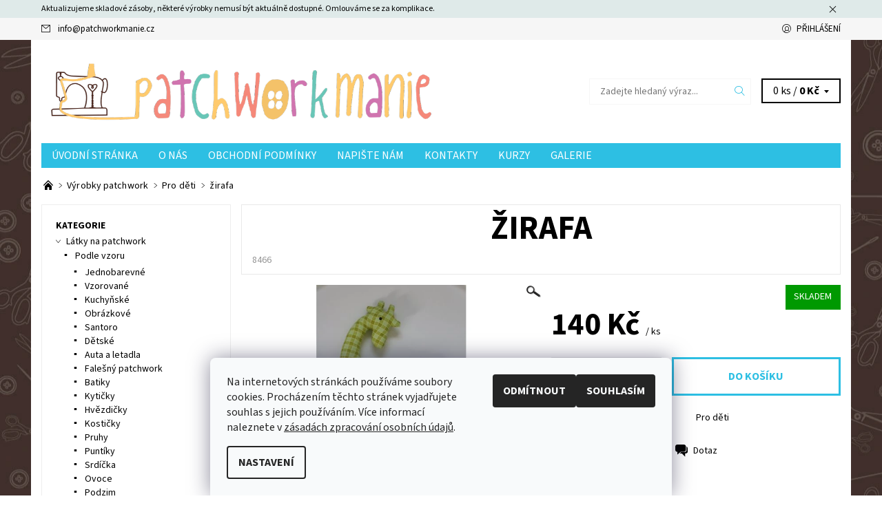

--- FILE ---
content_type: text/html; charset=utf-8
request_url: https://www.patchworkmanie.cz/pro-deti/zirafa/
body_size: 22840
content:
<!DOCTYPE html>
<html id="css" xml:lang='cs' lang='cs' class="external-fonts-loaded">
    <head>
        <link rel="preconnect" href="https://cdn.myshoptet.com" /><link rel="dns-prefetch" href="https://cdn.myshoptet.com" /><link rel="preload" href="https://cdn.myshoptet.com/prj/dist/master/cms/libs/jquery/jquery-1.11.3.min.js" as="script" />        <script>
dataLayer = [];
dataLayer.push({'shoptet' : {
    "pageId": 1027,
    "pageType": "productDetail",
    "currency": "CZK",
    "currencyInfo": {
        "decimalSeparator": ",",
        "exchangeRate": 1,
        "priceDecimalPlaces": 2,
        "symbol": "K\u010d",
        "symbolLeft": 0,
        "thousandSeparator": " "
    },
    "language": "cs",
    "projectId": 171024,
    "product": {
        "id": 8769,
        "guid": "a3efbc23-22d8-11e9-beb1-002590dad85e",
        "hasVariants": false,
        "codes": [
            {
                "code": 8466
            }
        ],
        "code": "8466",
        "name": "\u017eirafa",
        "appendix": "",
        "weight": 0,
        "currentCategory": "V\u00ddROBKY PATCHWORK | Pro d\u011bti",
        "currentCategoryGuid": "d4a3a312-6ccc-11e9-beb1-002590dad85e",
        "defaultCategory": "V\u00ddROBKY PATCHWORK | Pro d\u011bti",
        "defaultCategoryGuid": "d4a3a312-6ccc-11e9-beb1-002590dad85e",
        "currency": "CZK",
        "priceWithVat": 140
    },
    "stocks": [
        {
            "id": "ext",
            "title": "Sklad",
            "isDeliveryPoint": 0,
            "visibleOnEshop": 1
        }
    ],
    "cartInfo": {
        "id": null,
        "freeShipping": false,
        "freeShippingFrom": 2000,
        "leftToFreeGift": {
            "formattedPrice": "0 K\u010d",
            "priceLeft": 0
        },
        "freeGift": false,
        "leftToFreeShipping": {
            "priceLeft": 2000,
            "dependOnRegion": 0,
            "formattedPrice": "2 000 K\u010d"
        },
        "discountCoupon": [],
        "getNoBillingShippingPrice": {
            "withoutVat": 0,
            "vat": 0,
            "withVat": 0
        },
        "cartItems": [],
        "taxMode": "ORDINARY"
    },
    "cart": [],
    "customer": {
        "priceRatio": 1,
        "priceListId": 1,
        "groupId": null,
        "registered": false,
        "mainAccount": false
    }
}});
dataLayer.push({'cookie_consent' : {
    "marketing": "denied",
    "analytics": "denied"
}});
document.addEventListener('DOMContentLoaded', function() {
    shoptet.consent.onAccept(function(agreements) {
        if (agreements.length == 0) {
            return;
        }
        dataLayer.push({
            'cookie_consent' : {
                'marketing' : (agreements.includes(shoptet.config.cookiesConsentOptPersonalisation)
                    ? 'granted' : 'denied'),
                'analytics': (agreements.includes(shoptet.config.cookiesConsentOptAnalytics)
                    ? 'granted' : 'denied')
            },
            'event': 'cookie_consent'
        });
    });
});
</script>

        <meta http-equiv="content-type" content="text/html; charset=utf-8" />
        <title>žirafa - Patchworkmanie</title>

        <meta name="viewport" content="width=device-width, initial-scale=1.0" />
        <meta name="format-detection" content="telephone=no" />

        
            <meta property="og:type" content="website"><meta property="og:site_name" content="patchworkmanie.cz"><meta property="og:url" content="https://www.patchworkmanie.cz/pro-deti/zirafa/"><meta property="og:title" content="žirafa - Patchworkmanie"><meta name="author" content="Patchworkmanie"><meta name="web_author" content="Shoptet.cz"><meta name="dcterms.rightsHolder" content="www.patchworkmanie.cz"><meta name="robots" content="index,follow"><meta property="og:image" content="https://cdn.myshoptet.com/usr/www.patchworkmanie.cz/user/shop/big/8769_foto-5242.jpg?5c4ec09e"><meta property="og:description" content="žirafa. SLOŽENÍ:    100% BAVLNA, 100% PES
ROZMĚRY:    šířka 11 CM, délka 27 CM
                     
OŠETŘOVÁNÍ: 
Prát při teplotě maximálně 30 stupňů Celsia. 
 
 
Tento  výrobek  Vám  ušijeme  na  přání  také  v  jiném  rozměru  či  barevném  provedení,  stačí  si  jen  vybrat  z aktuální  kolekce  látek.
 "><meta name="description" content="žirafa. SLOŽENÍ:    100% BAVLNA, 100% PES
ROZMĚRY:    šířka 11 CM, délka 27 CM
                     
OŠETŘOVÁNÍ: 
Prát při teplotě maximálně 30 stupňů Celsia. 
 
 
Tento  výrobek  Vám  ušijeme  na  přání  také  v  jiném  rozměru  či  barevném  provedení,  stačí  si  jen  vybrat  z aktuální  kolekce  látek.
 "><meta name="google-site-verification" content="ISKNsKeGnaZyq3xYMNOt78Zl-LbX-fIwhNSSkqlNG3o"><meta property="product:price:amount" content="140"><meta property="product:price:currency" content="CZK">
        


        
        <noscript>
            <style media="screen">
                #category-filter-hover {
                    display: block !important;
                }
            </style>
        </noscript>
        
    <link href="https://cdn.myshoptet.com/prj/dist/master/cms/templates/frontend_templates/shared/css/font-face/source-sans-3.css" rel="stylesheet"><link href="https://cdn.myshoptet.com/prj/dist/master/shop/dist/font-shoptet-06.css.e6903393d3bd5aa27e58.css" rel="stylesheet">    <script>
    var oldBrowser = false;
    </script>
    <!--[if lt IE 9]>
        <script src="https://cdnjs.cloudflare.com/ajax/libs/html5shiv/3.7.3/html5shiv.js"></script>
        <script>
            var oldBrowser = '<strong>Upozornění!</strong> Používáte zastaralý prohlížeč, který již není podporován. Prosím <a href="https://www.whatismybrowser.com/" target="_blank" rel="nofollow">aktualizujte svůj prohlížeč</a> a zvyšte své UX.';
        </script>
    <![endif]-->

        <style>:root {--color-primary: #2dbfe3;--color-primary-h: 192;--color-primary-s: 76%;--color-primary-l: 53%;--color-primary-hover: #f6f6f6;--color-primary-hover-h: 0;--color-primary-hover-s: 0%;--color-primary-hover-l: 96%;--color-secondary: #656565;--color-secondary-h: 0;--color-secondary-s: 0%;--color-secondary-l: 40%;--color-secondary-hover: #f6f6f6;--color-secondary-hover-h: 0;--color-secondary-hover-s: 0%;--color-secondary-hover-l: 96%;--color-tertiary: #000000;--color-tertiary-h: 0;--color-tertiary-s: 0%;--color-tertiary-l: 0%;--color-tertiary-hover: #000000;--color-tertiary-hover-h: 0;--color-tertiary-hover-s: 0%;--color-tertiary-hover-l: 0%;--color-header-background: #ffffff;--template-font: "Source Sans 3";--template-headings-font: "Source Sans 3";--header-background-url: none;--cookies-notice-background: #F8FAFB;--cookies-notice-color: #252525;--cookies-notice-button-hover: #27263f;--cookies-notice-link-hover: #3b3a5f;--templates-update-management-preview-mode-content: "Náhled aktualizací šablony je aktivní pro váš prohlížeč."}</style>

        <style>:root {--logo-x-position: 10px;--logo-y-position: 10px;--front-image-x-position: 0px;--front-image-y-position: 0px;}</style>

        <link href="https://cdn.myshoptet.com/prj/dist/master/shop/dist/main-06.css.864c5a6d54b488b8ad20.css" rel="stylesheet" media="screen" />

        <link rel="stylesheet" href="https://cdn.myshoptet.com/prj/dist/master/cms/templates/frontend_templates/_/css/print.css" media="print" />
                            <link rel="shortcut icon" href="/favicon.ico" type="image/x-icon" />
                                    <link rel="canonical" href="https://www.patchworkmanie.cz/pro-deti/zirafa/" />
        
        
        
        
                
                            <style>
                    /* custom background */
                    #main-wrapper {
                                                    background-color: #cbcefb !important;
                                                                            background-position: left top !important;
                            background-repeat: repeat !important;
                                                                            background-attachment: fixed !important;
                                                                            background-image: url('https://cdn.myshoptet.com/usr/www.patchworkmanie.cz/user/frontend_backgrounds/body-2.jpg') !important;
                                            }
                </style>
                    
                <script>var shoptet = shoptet || {};shoptet.abilities = {"about":{"generation":2,"id":"06"},"config":{"category":{"product":{"image_size":"detail_alt_1"}},"navigation_breakpoint":991,"number_of_active_related_products":2,"product_slider":{"autoplay":false,"autoplay_speed":3000,"loop":true,"navigation":true,"pagination":true,"shadow_size":0}},"elements":{"recapitulation_in_checkout":true},"feature":{"directional_thumbnails":false,"extended_ajax_cart":false,"extended_search_whisperer":false,"fixed_header":false,"images_in_menu":false,"product_slider":false,"simple_ajax_cart":true,"smart_labels":false,"tabs_accordion":false,"tabs_responsive":false,"top_navigation_menu":false,"user_action_fullscreen":false}};shoptet.design = {"template":{"name":"Soul","colorVariant":"06-five"},"layout":{"homepage":"listImage","subPage":"catalog3","productDetail":"catalog3"},"colorScheme":{"conversionColor":"#656565","conversionColorHover":"#f6f6f6","color1":"#2dbfe3","color2":"#f6f6f6","color3":"#000000","color4":"#000000"},"fonts":{"heading":"Source Sans 3","text":"Source Sans 3"},"header":{"backgroundImage":null,"image":null,"logo":"https:\/\/www.patchworkmanie.czuser\/logos\/patchworkmanie_svg.svg","color":"#ffffff"},"background":{"enabled":true,"color":{"enabled":true,"color":"#cbcefb"},"image":{"url":"https:\/\/www.patchworkmanie.czuser\/frontend_backgrounds\/body-2.jpg","attachment":"fixed","position":"tile"}}};shoptet.config = {};shoptet.events = {};shoptet.runtime = {};shoptet.content = shoptet.content || {};shoptet.updates = {};shoptet.messages = [];shoptet.messages['lightboxImg'] = "Obrázek";shoptet.messages['lightboxOf'] = "z";shoptet.messages['more'] = "Více";shoptet.messages['cancel'] = "Zrušit";shoptet.messages['removedItem'] = "Položka byla odstraněna z košíku.";shoptet.messages['discountCouponWarning'] = "Zapomněli jste uplatnit slevový kupón. Pro pokračování jej uplatněte pomocí tlačítka vedle vstupního pole, nebo jej smažte.";shoptet.messages['charsNeeded'] = "Prosím, použijte minimálně 3 znaky!";shoptet.messages['invalidCompanyId'] = "Neplané IČ, povoleny jsou pouze číslice";shoptet.messages['needHelp'] = "Potřebujete pomoc?";shoptet.messages['showContacts'] = "Zobrazit kontakty";shoptet.messages['hideContacts'] = "Skrýt kontakty";shoptet.messages['ajaxError'] = "Došlo k chybě; obnovte prosím stránku a zkuste to znovu.";shoptet.messages['variantWarning'] = "Zvolte prosím variantu produktu.";shoptet.messages['chooseVariant'] = "Zvolte variantu";shoptet.messages['unavailableVariant'] = "Tato varianta není dostupná a není možné ji objednat.";shoptet.messages['withVat'] = "včetně DPH";shoptet.messages['withoutVat'] = "bez DPH";shoptet.messages['toCart'] = "Do košíku";shoptet.messages['emptyCart'] = "Prázdný košík";shoptet.messages['change'] = "Změnit";shoptet.messages['chosenBranch'] = "Zvolená pobočka";shoptet.messages['validatorRequired'] = "Povinné pole";shoptet.messages['validatorEmail'] = "Prosím vložte platnou e-mailovou adresu";shoptet.messages['validatorUrl'] = "Prosím vložte platnou URL adresu";shoptet.messages['validatorDate'] = "Prosím vložte platné datum";shoptet.messages['validatorNumber'] = "Vložte číslo";shoptet.messages['validatorDigits'] = "Prosím vložte pouze číslice";shoptet.messages['validatorCheckbox'] = "Zadejte prosím všechna povinná pole";shoptet.messages['validatorConsent'] = "Bez souhlasu nelze odeslat.";shoptet.messages['validatorPassword'] = "Hesla se neshodují";shoptet.messages['validatorInvalidPhoneNumber'] = "Vyplňte prosím platné telefonní číslo bez předvolby.";shoptet.messages['validatorInvalidPhoneNumberSuggestedRegion'] = "Neplatné číslo — navržený region: %1";shoptet.messages['validatorInvalidCompanyId'] = "Neplatné IČ, musí být ve tvaru jako %1";shoptet.messages['validatorFullName'] = "Nezapomněli jste příjmení?";shoptet.messages['validatorHouseNumber'] = "Prosím zadejte správné číslo domu";shoptet.messages['validatorZipCode'] = "Zadané PSČ neodpovídá zvolené zemi";shoptet.messages['validatorShortPhoneNumber'] = "Telefonní číslo musí mít min. 8 znaků";shoptet.messages['choose-personal-collection'] = "Prosím vyberte místo doručení u osobního odběru, není zvoleno.";shoptet.messages['choose-external-shipping'] = "Upřesněte prosím vybraný způsob dopravy";shoptet.messages['choose-ceska-posta'] = "Pobočka České Pošty není určena, zvolte prosím některou";shoptet.messages['choose-hupostPostaPont'] = "Pobočka Maďarské pošty není vybrána, zvolte prosím nějakou";shoptet.messages['choose-postSk'] = "Pobočka Slovenské pošty není zvolena, vyberte prosím některou";shoptet.messages['choose-ulozenka'] = "Pobočka Uloženky nebyla zvolena, prosím vyberte některou";shoptet.messages['choose-zasilkovna'] = "Pobočka Zásilkovny nebyla zvolena, prosím vyberte některou";shoptet.messages['choose-ppl-cz'] = "Pobočka PPL ParcelShop nebyla vybrána, vyberte prosím jednu";shoptet.messages['choose-glsCz'] = "Pobočka GLS ParcelShop nebyla zvolena, prosím vyberte některou";shoptet.messages['choose-dpd-cz'] = "Ani jedna z poboček služby DPD Parcel Shop nebyla zvolená, prosím vyberte si jednu z možností.";shoptet.messages['watchdogType'] = "Je zapotřebí vybrat jednu z možností u sledování produktu.";shoptet.messages['watchdog-consent-required'] = "Musíte zaškrtnout všechny povinné souhlasy";shoptet.messages['watchdogEmailEmpty'] = "Prosím vyplňte e-mail";shoptet.messages['privacyPolicy'] = 'Musíte souhlasit s ochranou osobních údajů';shoptet.messages['amountChanged'] = '(množství bylo změněno)';shoptet.messages['unavailableCombination'] = 'Není k dispozici v této kombinaci';shoptet.messages['specifyShippingMethod'] = 'Upřesněte dopravu';shoptet.messages['PIScountryOptionMoreBanks'] = 'Možnost platby z %1 bank';shoptet.messages['PIScountryOptionOneBank'] = 'Možnost platby z 1 banky';shoptet.messages['PIScurrencyInfoCZK'] = 'V měně CZK lze zaplatit pouze prostřednictvím českých bank.';shoptet.messages['PIScurrencyInfoHUF'] = 'V měně HUF lze zaplatit pouze prostřednictvím maďarských bank.';shoptet.messages['validatorVatIdWaiting'] = "Ověřujeme";shoptet.messages['validatorVatIdValid'] = "Ověřeno";shoptet.messages['validatorVatIdInvalid'] = "DIČ se nepodařilo ověřit, i přesto můžete objednávku dokončit";shoptet.messages['validatorVatIdInvalidOrderForbid'] = "Zadané DIČ nelze nyní ověřit, protože služba ověřování je dočasně nedostupná. Zkuste opakovat zadání později, nebo DIČ vymažte s vaši objednávku dokončete v režimu OSS. Případně kontaktujte prodejce.";shoptet.messages['validatorVatIdInvalidOssRegime'] = "Zadané DIČ nemůže být ověřeno, protože služba ověřování je dočasně nedostupná. Vaše objednávka bude dokončena v režimu OSS. Případně kontaktujte prodejce.";shoptet.messages['previous'] = "Předchozí";shoptet.messages['next'] = "Následující";shoptet.messages['close'] = "Zavřít";shoptet.messages['imageWithoutAlt'] = "Tento obrázek nemá popisek";shoptet.messages['newQuantity'] = "Nové množství:";shoptet.messages['currentQuantity'] = "Aktuální množství:";shoptet.messages['quantityRange'] = "Prosím vložte číslo v rozmezí %1 a %2";shoptet.messages['skipped'] = "Přeskočeno";shoptet.messages.validator = {};shoptet.messages.validator.nameRequired = "Zadejte jméno a příjmení.";shoptet.messages.validator.emailRequired = "Zadejte e-mailovou adresu (např. jan.novak@example.com).";shoptet.messages.validator.phoneRequired = "Zadejte telefonní číslo.";shoptet.messages.validator.messageRequired = "Napište komentář.";shoptet.messages.validator.descriptionRequired = shoptet.messages.validator.messageRequired;shoptet.messages.validator.captchaRequired = "Vyplňte bezpečnostní kontrolu.";shoptet.messages.validator.consentsRequired = "Potvrďte svůj souhlas.";shoptet.messages.validator.scoreRequired = "Zadejte počet hvězdiček.";shoptet.messages.validator.passwordRequired = "Zadejte heslo, které bude obsahovat min. 4 znaky.";shoptet.messages.validator.passwordAgainRequired = shoptet.messages.validator.passwordRequired;shoptet.messages.validator.currentPasswordRequired = shoptet.messages.validator.passwordRequired;shoptet.messages.validator.birthdateRequired = "Zadejte datum narození.";shoptet.messages.validator.billFullNameRequired = "Zadejte jméno a příjmení.";shoptet.messages.validator.deliveryFullNameRequired = shoptet.messages.validator.billFullNameRequired;shoptet.messages.validator.billStreetRequired = "Zadejte název ulice.";shoptet.messages.validator.deliveryStreetRequired = shoptet.messages.validator.billStreetRequired;shoptet.messages.validator.billHouseNumberRequired = "Zadejte číslo domu.";shoptet.messages.validator.deliveryHouseNumberRequired = shoptet.messages.validator.billHouseNumberRequired;shoptet.messages.validator.billZipRequired = "Zadejte PSČ.";shoptet.messages.validator.deliveryZipRequired = shoptet.messages.validator.billZipRequired;shoptet.messages.validator.billCityRequired = "Zadejte název města.";shoptet.messages.validator.deliveryCityRequired = shoptet.messages.validator.billCityRequired;shoptet.messages.validator.companyIdRequired = "Zadejte IČ.";shoptet.messages.validator.vatIdRequired = "Zadejte DIČ.";shoptet.messages.validator.billCompanyRequired = "Zadejte název společnosti.";shoptet.messages['loading'] = "Načítám…";shoptet.messages['stillLoading'] = "Stále načítám…";shoptet.messages['loadingFailed'] = "Načtení se nezdařilo. Zkuste to znovu.";shoptet.messages['productsSorted'] = "Produkty seřazeny.";shoptet.messages['formLoadingFailed'] = "Formulář se nepodařilo načíst. Zkuste to prosím znovu.";shoptet.messages.moreInfo = "Více informací";shoptet.config.showAdvancedOrder = true;shoptet.config.orderingProcess = {active: false,step: false};shoptet.config.documentsRounding = '3';shoptet.config.documentPriceDecimalPlaces = '0';shoptet.config.thousandSeparator = ' ';shoptet.config.decSeparator = ',';shoptet.config.decPlaces = '2';shoptet.config.decPlacesSystemDefault = '2';shoptet.config.currencySymbol = 'Kč';shoptet.config.currencySymbolLeft = '0';shoptet.config.defaultVatIncluded = 1;shoptet.config.defaultProductMaxAmount = 9999;shoptet.config.inStockAvailabilityId = -1;shoptet.config.defaultProductMaxAmount = 9999;shoptet.config.inStockAvailabilityId = -1;shoptet.config.cartActionUrl = '/action/Cart';shoptet.config.advancedOrderUrl = '/action/Cart/GetExtendedOrder/';shoptet.config.cartContentUrl = '/action/Cart/GetCartContent/';shoptet.config.stockAmountUrl = '/action/ProductStockAmount/';shoptet.config.addToCartUrl = '/action/Cart/addCartItem/';shoptet.config.removeFromCartUrl = '/action/Cart/deleteCartItem/';shoptet.config.updateCartUrl = '/action/Cart/setCartItemAmount/';shoptet.config.addDiscountCouponUrl = '/action/Cart/addDiscountCoupon/';shoptet.config.setSelectedGiftUrl = '/action/Cart/setSelectedGift/';shoptet.config.rateProduct = '/action/ProductDetail/RateProduct/';shoptet.config.customerDataUrl = '/action/OrderingProcess/step2CustomerAjax/';shoptet.config.registerUrl = '/registrace/';shoptet.config.agreementCookieName = 'site-agreement';shoptet.config.cookiesConsentUrl = '/action/CustomerCookieConsent/';shoptet.config.cookiesConsentIsActive = 1;shoptet.config.cookiesConsentOptAnalytics = 'analytics';shoptet.config.cookiesConsentOptPersonalisation = 'personalisation';shoptet.config.cookiesConsentOptNone = 'none';shoptet.config.cookiesConsentRefuseDuration = 7;shoptet.config.cookiesConsentName = 'CookiesConsent';shoptet.config.agreementCookieExpire = 30;shoptet.config.cookiesConsentSettingsUrl = '/cookies-settings/';shoptet.config.fonts = {"google":{"attributes":"400,700,900:latin-ext","families":["Source Sans 3"],"urls":["https:\/\/cdn.myshoptet.com\/prj\/dist\/master\/cms\/templates\/frontend_templates\/shared\/css\/font-face\/source-sans-3.css"]},"custom":{"families":["shoptet"],"urls":["https:\/\/cdn.myshoptet.com\/prj\/dist\/master\/shop\/dist\/font-shoptet-06.css.e6903393d3bd5aa27e58.css"]}};shoptet.config.mobileHeaderVersion = '1';shoptet.config.fbCAPIEnabled = false;shoptet.config.fbPixelEnabled = true;shoptet.config.fbCAPIUrl = '/action/FacebookCAPI/';shoptet.content.regexp = /strana-[0-9]+[\/]/g;shoptet.content.colorboxHeader = '<div class="colorbox-html-content">';shoptet.content.colorboxFooter = '</div>';shoptet.customer = {};shoptet.csrf = shoptet.csrf || {};shoptet.csrf.token = 'csrf_3RwXVZUHaafbbcc983311f59';shoptet.csrf.invalidTokenModal = '<div><h2>Přihlaste se prosím znovu</h2><p>Omlouváme se, ale Váš CSRF token pravděpodobně vypršel. Abychom mohli udržet Vaši bezpečnost na co největší úrovni potřebujeme, abyste se znovu přihlásili.</p><p>Děkujeme za pochopení.</p><div><a href="/login/?backTo=%2Fpro-deti%2Fzirafa%2F">Přihlášení</a></div></div> ';shoptet.csrf.formsSelector = 'csrf-enabled';shoptet.csrf.submitListener = true;shoptet.csrf.validateURL = '/action/ValidateCSRFToken/Index/';shoptet.csrf.refreshURL = '/action/RefreshCSRFTokenNew/Index/';shoptet.csrf.enabled = true;shoptet.config.googleAnalytics ||= {};shoptet.config.googleAnalytics.isGa4Enabled = true;shoptet.config.googleAnalytics.route ||= {};shoptet.config.googleAnalytics.route.ua = "UA";shoptet.config.googleAnalytics.route.ga4 = "GA4";shoptet.config.ums_a11y_category_page = true;shoptet.config.discussion_rating_forms = false;shoptet.config.ums_forms_redesign = false;shoptet.config.showPriceWithoutVat = '';shoptet.config.ums_a11y_login = false;</script>
        <script src="https://cdn.myshoptet.com/prj/dist/master/cms/libs/jquery/jquery-1.11.3.min.js"></script><script src="https://cdn.myshoptet.com/prj/dist/master/cms/libs/jquery/jquery-migrate-1.4.1.min.js"></script><script src="https://cdn.myshoptet.com/prj/dist/master/cms/libs/jquery/jquery-ui-1.8.24.min.js"></script>
    <script src="https://cdn.myshoptet.com/prj/dist/master/shop/dist/main-06.js.8c5f4d13342fcf9a0c71.js"></script>
<script src="https://cdn.myshoptet.com/prj/dist/master/shop/dist/shared-2g.js.aa13ef3ecca51cd89ec5.js"></script><script src="https://cdn.myshoptet.com/prj/dist/master/cms/libs/jqueryui/i18n/datepicker-cs.js"></script><script>if (window.self !== window.top) {const script = document.createElement('script');script.type = 'module';script.src = "https://cdn.myshoptet.com/prj/dist/master/shop/dist/editorPreview.js.e7168e827271d1c16a1d.js";document.body.appendChild(script);}</script>        <script>
            jQuery.extend(jQuery.cybergenicsFormValidator.messages, {
                required: "Povinné pole",
                email: "Prosím vložte platnou e-mailovou adresu",
                url: "Prosím vložte platnou URL adresu",
                date: "Prosím vložte platné datum",
                number: "Vložte číslo",
                digits: "Prosím vložte pouze číslice",
                checkbox: "Zadejte prosím všechna povinná pole",
                validatorConsent: "Bez souhlasu nelze odeslat.",
                password: "Hesla se neshodují",
                invalidPhoneNumber: "Vyplňte prosím platné telefonní číslo bez předvolby.",
                invalidCompanyId: 'Nevalidní IČ, musí mít přesně 8 čísel (před kratší IČ lze dát nuly)',
                fullName: "Nezapomněli jste příjmení?",
                zipCode: "Zadané PSČ neodpovídá zvolené zemi",
                houseNumber: "Prosím zadejte správné číslo domu",
                shortPhoneNumber: "Telefonní číslo musí mít min. 8 znaků",
                privacyPolicy: "Musíte souhlasit s ochranou osobních údajů"
            });
        </script>
                                    
                
        
        <!-- User include -->
                <!-- project html code header -->
<div class="text" style="
    background-color: #88bdb9;
">

        <!-- /User include -->
                                <!-- Global site tag (gtag.js) - Google Analytics -->
    <script async src="https://www.googletagmanager.com/gtag/js?id=G-T6ZY5ZNM0E"></script>
    <script>
        
        window.dataLayer = window.dataLayer || [];
        function gtag(){dataLayer.push(arguments);}
        

                    console.debug('default consent data');

            gtag('consent', 'default', {"ad_storage":"denied","analytics_storage":"denied","ad_user_data":"denied","ad_personalization":"denied","wait_for_update":500});
            dataLayer.push({
                'event': 'default_consent'
            });
        
        gtag('js', new Date());

        
                gtag('config', 'G-T6ZY5ZNM0E', {"groups":"GA4","send_page_view":false,"content_group":"productDetail","currency":"CZK","page_language":"cs"});
        
                gtag('config', 'AW-792430621');
        
        
        
        
        
                    gtag('event', 'page_view', {"send_to":"GA4","page_language":"cs","content_group":"productDetail","currency":"CZK"});
        
                gtag('set', 'currency', 'CZK');

        gtag('event', 'view_item', {
            "send_to": "UA",
            "items": [
                {
                    "id": "8466",
                    "name": "\u017eirafa",
                    "category": "V\u00ddROBKY PATCHWORK \/ Pro d\u011bti",
                                                            "price": 140
                }
            ]
        });
        
        
        
        
        
                    gtag('event', 'view_item', {"send_to":"GA4","page_language":"cs","content_group":"productDetail","value":140,"currency":"CZK","items":[{"item_id":"8466","item_name":"\u017eirafa","item_category":"V\u00ddROBKY PATCHWORK","item_category2":"Pro d\u011bti","price":140,"quantity":1,"index":0}]});
        
        
        
        
        
        
        
        document.addEventListener('DOMContentLoaded', function() {
            if (typeof shoptet.tracking !== 'undefined') {
                for (var id in shoptet.tracking.bannersList) {
                    gtag('event', 'view_promotion', {
                        "send_to": "UA",
                        "promotions": [
                            {
                                "id": shoptet.tracking.bannersList[id].id,
                                "name": shoptet.tracking.bannersList[id].name,
                                "position": shoptet.tracking.bannersList[id].position
                            }
                        ]
                    });
                }
            }

            shoptet.consent.onAccept(function(agreements) {
                if (agreements.length !== 0) {
                    console.debug('gtag consent accept');
                    var gtagConsentPayload =  {
                        'ad_storage': agreements.includes(shoptet.config.cookiesConsentOptPersonalisation)
                            ? 'granted' : 'denied',
                        'analytics_storage': agreements.includes(shoptet.config.cookiesConsentOptAnalytics)
                            ? 'granted' : 'denied',
                                                                                                'ad_user_data': agreements.includes(shoptet.config.cookiesConsentOptPersonalisation)
                            ? 'granted' : 'denied',
                        'ad_personalization': agreements.includes(shoptet.config.cookiesConsentOptPersonalisation)
                            ? 'granted' : 'denied',
                        };
                    console.debug('update consent data', gtagConsentPayload);
                    gtag('consent', 'update', gtagConsentPayload);
                    dataLayer.push(
                        { 'event': 'update_consent' }
                    );
                }
            });
        });
    </script>

                <!-- Facebook Pixel Code -->
<script type="text/plain" data-cookiecategory="analytics">
!function(f,b,e,v,n,t,s){if(f.fbq)return;n=f.fbq=function(){n.callMethod?
            n.callMethod.apply(n,arguments):n.queue.push(arguments)};if(!f._fbq)f._fbq=n;
            n.push=n;n.loaded=!0;n.version='2.0';n.queue=[];t=b.createElement(e);t.async=!0;
            t.src=v;s=b.getElementsByTagName(e)[0];s.parentNode.insertBefore(t,s)}(window,
            document,'script','//connect.facebook.net/en_US/fbevents.js');
$(document).ready(function(){
fbq('set', 'autoConfig', 'false', '930241822017983')
fbq("init", "930241822017983", {}, { agent:"plshoptet" });
fbq("track", "PageView",{}, {"eventID":"8c44d9a8bc1ad448c3103c37ec12ae4d"});
window.dataLayer = window.dataLayer || [];
dataLayer.push({"fbpixel": "loaded","event": "fbloaded"});
fbq("track", "ViewContent", {"content_category":"V\u00ddROBKY PATCHWORK \/ Pro d\u011bti","content_type":"product","content_name":"\u017eirafa","content_ids":["8466"],"value":"140","currency":"CZK","base_id":8769,"category_path":["V\u00ddROBKY PATCHWORK","Pro d\u011bti"]}, {"eventID":"8c44d9a8bc1ad448c3103c37ec12ae4d"});
});
</script>
<noscript>
<img height="1" width="1" style="display:none" src="https://www.facebook.com/tr?id=930241822017983&ev=PageView&noscript=1"/>
</noscript>
<!-- End Facebook Pixel Code -->

                                <script>
    (function(t, r, a, c, k, i, n, g) { t['ROIDataObject'] = k;
    t[k]=t[k]||function(){ (t[k].q=t[k].q||[]).push(arguments) },t[k].c=i;n=r.createElement(a),
    g=r.getElementsByTagName(a)[0];n.async=1;n.src=c;g.parentNode.insertBefore(n,g)
    })(window, document, 'script', '//www.heureka.cz/ocm/sdk.js?source=shoptet&version=2&page=product_detail', 'heureka', 'cz');

    heureka('set_user_consent', 0);
</script>
                    </head>
    <body class="desktop id-1027 in-pro-deti template-06 type-product type-detail page-detail ajax-add-to-cart">    <div class="site-msg information small-12">
        <div class="row small-12">
            <div class="column">
                <div class="text">
                    Aktualizujeme skladové zásoby, některé výrobky nemusí být aktuálně dostupné. Omlouváme se za komplikace.
                </div>

                <div class="close js-close-information-msg"></div>
            </div>
        </div>
    </div>
<div id="main-wrapper"><div id="main-wrapper-in"><header id="header"><div class="header-info-wrap">
    <div class="row">
                                    
                <ul class="header-contacts list-inline large-6 medium-6 small-12 columns">
                                                                                    <li class="header-email menu-element-link icon-mail-before">
                                                            <a href="mailto:info&#64;patchworkmanie.cz">info<!---->&#64;<!---->patchworkmanie.cz</a>
                                                    </li>
                                    </ul><ul class="currency-switcher large-6 medium-6 small-6 columns text-right list-inline">
            
                                                            
            
                                <li id="top-links">
                                             <ul class="responsive-mobile-hidden box-account-links list-inline"><li class="menu-element-link icon-login-before"><a class="icon-account-login" href="/login/?backTo=%2Fpro-deti%2Fzirafa%2F" title="Přihlášení" data-testid="signin" rel="nofollow">Přihlášení</a></li></ul>
                </li>
            
        </ul>
    </div>
</div>

<div class="row">
    <div class="columns">
        <div class="header-in-wrap valign-middle-block large-12 medium-12 small-12">
            
                                                <div class="large-6 medium-6 small-12 columns">
                                                             <a href="/" id="logo" class="clearfix" title="Patchworkmanie" data-testid="linkWebsiteLogo"><img src="https://cdn.myshoptet.com/usr/www.patchworkmanie.cz/user/logos/patchworkmanie_svg.svg" alt="Patchworkmanie" /></a>
                </div><ul class="header-in large-6 medium-6 small-12 columns text-right list-inline valign-top-inline">
                
                                        <li class="header-seachform-wrap" itemscope itemtype="https://schema.org/WebSite">
                        <meta itemprop="headline" content="Pro děti"/>
<meta itemprop="url" content="https://www.patchworkmanie.cz"/>
        <meta itemprop="text" content="žirafa. SLOŽENÍ: 100% BAVLNA, 100% PES ROZMĚRY: šířka 11 CM, délka 27 CM OŠETŘOVÁNÍ: Prát při teplotě maximálně 30 stupňů Celsia. Tento výrobek Vám ušijeme na přání také v jiném rozměru či barevném provedení, stačí si jen vybrat z aktuální kolekce látek. "/>

                        <form class="search-whisperer-wrap search-whisperer-wrap-v1" action="/action/ProductSearch/prepareString/" method="post" itemprop="potentialAction" itemscope itemtype="https://schema.org/SearchAction" data-testid="searchForm">
                            <fieldset>
                                <meta itemprop="target" content="https://www.patchworkmanie.cz/vyhledavani/?string={string}"/>
                                <input type="hidden" name="language" value="cs" />
                                <input type="search" name="string" itemprop="query-input" class="query-input s-word" placeholder="Zadejte hledaný výraz..." autocomplete="off" data-testid="searchInput" /><button type="submit" class="search-submit icon-magnifier-after" value="Hledat" data-testid="searchBtn"></button>
                                <div class="search-whisperer-container-js"></div>
                                <div class="search-notice large-12 medium-12 small-12" data-testid="searchMsg">Prosím, použijte minimálně 3 znaky!</div>
                            </fieldset>
                        </form>
                    </li><li class="header-cart-wrap icon-filled-arrow-down-after menu-element-wrap place-cart-here"><div id="header-cart-wrapper" class="header-cart-wrapper menu-element-wrap">
    <a href="/kosik/" id="header-cart" class="header-cart" data-testid="headerCart" rel="nofollow">
        
        
    <span class="responsive-mobile-visible responsive-all-hidden header-cart-pieces" data-testid="headerCartCount">0 ks / </span>

        <strong class="header-cart-price" data-testid="headerCartPrice">
            0 Kč
        </strong>
    </a>

    <div id="cart-recapitulation" class="cart-recapitulation menu-element-submenu align-right hover-hidden" data-testid="popupCartWidget">
                    <div class="cart-reca-single darken tac" data-testid="cartTitle">
                Váš nákupní košík je prázdný            </div>
            </div>
</div>
</li>
                
            </ul>
            <a href="/login/?backTo=%2Fpro-deti%2Fzirafa%2F" class="mobile-login visible-for-small-only icon-login-before" title="Přihlášení" data-testid="signin" rel="nofollow"></a>
        </div>
        
                             <nav id="menu" class="navigation-wrap clearfix"><ul class="navigation list-inline valign-top-inline left"><li class="first-line"><a href="/" id="a-home" class="menu-element-link" data-testid="headerMenuItem">Úvodní stránka</a></li><li class="menu-item-684"><a href="/o-nas/" class="menu-element-link" data-testid="headerMenuItem">
    O nás
</a>
</li><li class="menu-item-1072"><a href="/obchodni-podminky-3/" class="menu-element-link" data-testid="headerMenuItem">
    Obchodní podmínky
</a>
</li><li class="menu-item--6"><a href="/napiste-nam/" class="menu-element-link" data-testid="headerMenuItem">
    Napište nám
</a>
</li><li class="menu-item-29"><a href="/kontakty/" class="menu-element-link" data-testid="headerMenuItem">
    Kontakty
</a>
</li><li class="menu-item-1146"><a href="/kurzy/" class="menu-element-link" data-testid="headerMenuItem">
    kurzy
</a>
</li><li class="menu-item-1152"><a href="/galerie/" class="menu-element-link" data-testid="headerMenuItem">
    Galerie
</a>
</li></ul><div id="menu-helper-wrapper" class="menu-helper-wrap menu-element-wrap right"><div id="menu-helper" class="menu-helper" data-testid="hamburgerMenu"><span class="menu-helper-line line-1"></span><span class="menu-helper-line line-2"></span><span class="menu-helper-line line-3"></span></div><ul id="menu-helper-box" class="menu-element-submenu align-right hidden-js hover-hidden"></ul></div></nav>
        
        <script>
            $(document).ready(function() {
                checkSearchForm($('.search-whisperer-wrap'), "Prosím, použijte minimálně 3 znaky!");
            });
            var userOptions = {
                carousel : {
                    stepTimer : 5000,
                    fadeTimer : 800
                }
            };
        </script>
        
    </div>
</div>
</header><div id="main" class="row"><div id="main-in" class="large-12 medium-12 small-12 columns"><div id="main-in-in"><div id="content">    <p id="navigation" class="bread-navigation" itemscope itemtype="https://schema.org/BreadcrumbList">
                                                                                                        <span id="navigation-first" class="icon-arrow-right-after" data-basetitle="Patchworkmanie" itemprop="itemListElement" itemscope itemtype="https://schema.org/ListItem">
                    <a href="/" title="" class="bread-navigation-home-icon" itemprop="item">
                        <span class="icon-home-before"></span><meta itemprop="name" content="Domů" />                    </a>
                    <meta itemprop="position" content="1" />
                </span>
                                                        <span id="navigation-1" class="icon-arrow-right-after" itemprop="itemListElement" itemscope itemtype="https://schema.org/ListItem">
                        <a href="/vyrobky-patchwork/" title="VÝROBKY PATCHWORK" itemprop="item"><span itemprop="name">Výrobky patchwork</span></a>
                        <meta itemprop="position" content="2" />
                    </span>
                                                        <span id="navigation-2" class="icon-arrow-right-after" itemprop="itemListElement" itemscope itemtype="https://schema.org/ListItem">
                        <a href="/pro-deti/" title="Pro děti" itemprop="item"><span itemprop="name">Pro děti</span></a>
                        <meta itemprop="position" content="3" />
                    </span>
                                                                            <span id="navigation-3" itemprop="itemListElement" itemscope itemtype="https://schema.org/ListItem">
                        <meta itemprop="item" content="https://www.patchworkmanie.cz/pro-deti/zirafa/" />
                        <meta itemprop="position" content="4" />
                        <span itemprop="name" data-title="žirafa">žirafa</span>
                    </span>
                            </p>
<div class="large-12 medium-12 small-12 left"><main id="content-in" class="large-9 medium-9 small-12 right">




<div itemscope itemtype="https://schema.org/Product" class="p-detail-inner">
    <meta itemprop="url" content="https://www.patchworkmanie.cz/pro-deti/zirafa/" />
    <meta itemprop="image" content="https://cdn.myshoptet.com/usr/www.patchworkmanie.cz/user/shop/big/8769_foto-5242.jpg?5c4ec09e" />
                                            
    
                    
                                        
    <div id="product-detail-h1" class="product-detail-name-wrap" data-testid="textProductName">

        
        <h1 class="product-detail-name" itemprop="name">žirafa</h1>

        <div class="product-detail-name-info table-cell-grid">
            <div>
                                    <span class="td-code">
                            <span class="variant-code">8466</span>
                    </span>
                            </div>
                        <div class="text-right">
                            </div>
        </div>
    </div>

    <form action="/action/Cart/addCartItem/" method="post" class="p-action csrf-enabled" id="product-detail-form" data-testid="formProduct">
        <fieldset>
                        <meta itemprop="category" content="Úvodní stránka &gt; Výrobky patchwork &gt; Pro děti &gt; žirafa" />
            <input type="hidden" name="productId" value="8769" />
                            <input type="hidden" name="priceId" value="8823" />
                        <input type="hidden" name="language" value="cs" />

            <table id="t-product-detail" data-testid="gridProductItem">
                <tbody>
                    <tr>
                        <td id="td-product-images" class="large-6 medium-6 small-12 left breaking-table">

                            
    <div id="product-images">
        
                                                                
        <div class="zoom-small-image large-12 medium-12 small-12 right">
            
                            <img src="https://cdn.myshoptet.com/prj/dist/master/cms/templates/frontend_templates/_/img/magnifier.png" alt="Efekt lupa" class="magnifier" />
                <div class="hidden-js"><a data-gallery="lightbox[gallery]" id="lightbox-gallery" href="https://cdn.myshoptet.com/usr/www.patchworkmanie.cz/user/shop/big/8769_foto-5242.jpg?5c4ec09e">
                                        <img src="https://cdn.myshoptet.com/usr/www.patchworkmanie.cz/user/shop/related/8769_foto-5242.jpg?5c4ec09e" alt="foto 5242" />
                </a></div>
                        <div style="top: 0px; position: relative;" id="wrap" class="">
                                    <a href="https://cdn.myshoptet.com/usr/www.patchworkmanie.cz/user/shop/big/8769_foto-5242.jpg?5c4ec09e" id="gallery-image" data-zoom="position: 'inside', showTitle: false, adjustX:0, adjustY:0" class="cloud-zoom" data-href="https://cdn.myshoptet.com/usr/www.patchworkmanie.cz/user/shop/orig/8769_foto-5242.jpg?5c4ec09e" data-testid="mainImage">
                
                                        <img src="https://cdn.myshoptet.com/usr/www.patchworkmanie.cz/user/shop/detail_alt_1/8769_foto-5242.jpg?5c4ec09e" alt="foto 5242" class="large-12 medium-12 small-12 left" />

                                    </a>
                            </div>
                    </div>

                                                    
        
    </div>

                        </td>
                        <td id="td-product-detail" class="vat large-6 medium-6 left breaking-table">
                            
                                                        
    <div id="product-detail" class="product-detail-main-info">
        <ul class="list-inline valign-middle-inline"><li class="large-7 medium-7 small-7"><div class="pr-list-prices-wrap large-12 medium-12 small-12"><br /></div></li><li class="large-5 medium-5 small-5 product-detail-availability"><span class="pr-list-flag valign-middle-inline" style="background-color:#009901" data-testid="labelAvailability">Skladem</span></li></ul>
                            <div class="price-final product-detail-final-price-wrap">
                <strong class="product-detail-final-price" data-testid="productCardPrice">
                    <meta itemprop="productID" content="8769" /><meta itemprop="identifier" content="a3efbc23-22d8-11e9-beb1-002590dad85e" /><meta itemprop="sku" content="8466" /><span itemprop="offers" itemscope itemtype="https://schema.org/Offer"><link itemprop="availability" href="https://schema.org/InStock" /><meta itemprop="url" content="https://www.patchworkmanie.cz/pro-deti/zirafa/" />            
    <meta itemprop="price" content="140.00" />
    <meta itemprop="priceCurrency" content="CZK" />
    
    <link itemprop="itemCondition" href="https://schema.org/NewCondition" />

</span>                                    140 Kč
        
    
    <span class="pr-list-unit">
        /&nbsp;ks
    </span>
                    </strong>
            </div>

            <div class="cofidis-wrap">
                
            </div>
        
        
        
        
                            <div class="product-detail-cart add-to-cart clearfix">
                                        
                                                    <div class="pr-detail-cart-wrap product-pcs-wrap large-12 medium-12 small-12" data-testid="divAddToCart">
                                <ul class="large-5 medium-5 small-5 left list-inline valign-middle-inline offset-right-columns field-pieces-wrap">
                                    <li class="pr-detail-pcs-trigger large-3 medium-3 small-3">
                                        <a href="#" class="remove-pcs" title="Snížit množství" data-testid="decrease">-</a>
                                    </li><li class="large-6 medium-6 small-6 relative">
                                        <span class="show-tooltip add-pcs-tooltip js-add-pcs-tooltip" title="Není možné zakoupit více než 9999 ks." data-testid="tooltip"></span>
<span class="show-tooltip remove-pcs-tooltip js-remove-pcs-tooltip" title="Minimální množství, které lze zakoupit, je 1 ks." data-testid="tooltip"></span>

<input type="number" name="amount" value="1" data-decimals="0" data-min="1" data-max="9999" step="1" min="1" max="9999" class="amount pcs pr-detail-pcs product-pcs-input small-12" autocomplete="off" data-testid="cartAmount" />
                                    </li><li class="pr-detail-pcs-trigger large-3 medium-3 small-3">
                                        <a href="#" class="add-pcs" title="Zvýšit množství" data-testid="increase">+</a>
                                    </li>
                                </ul>
                                <input type="submit" value="Do košíku" id="addToCartButton" class="add-to-cart-button pr-detail-cart button button-success large-7 medium-7 small-7" data-testid="buttonAddToCart" />
                            </div>
                                            
                </div>
                    
    </div>
    


                            
    <h2 class="print-visible">Parametry</h2>
    <table id="product-detail-info" class="pr-list-parametes">
        <tbody>
            
                            
                        <tr>
                <td class="pr-detail-parameter-name">
                    Kategorie:
                </td>
                <td class="pr-detail-parameter-value">
                    <a href="/pro-deti/" title="Pro děti">Pro děti</a>                </td>
            </tr>
                                    
            

                                </tbody>
    </table>
                <ul id="social-buttons" class="social-buttons-wrap list-inline">
                    </ul>
    
                            
    <div id="tr-links" class="table-cell-grid text-center">
        <div class="hidden-for-small">
            <a href="#" title="Tisk" class="js-print icon-print-before">Tisk</a>
        </div>
        <div>
            <a href="/pro-deti/zirafa:dotaz/" title="Dotaz" class="icon-question-before colorbox" rel="nofollow">Dotaz</a>
        </div>
            </div>

                        </td>
                    </tr>
                </tbody>
            </table>
        </fieldset>
    </form>

    
        
        <div id="tabs-div">
        
    <ul id="tabs" class="tabs no-print clearfix">
        <li data-testid="tabDescription"><a href="#description" title="Popis" class="tab-element">Popis</a></li><li data-testid="tabDiscussion"><a href="#discussionTab" title="Diskuze" class="tab-element">Diskuze</a></li>    </ul>

        <div class="clear">&nbsp;</div>
        <div id="tab-content" class="tab-content">
            
            <div id="description">
                        <div class="product-detail-description">
                <h2 class="print-visible">Popis</h2>
                <div class="description-inner" data-testid="productCardDescr"><p><span style="font-size: 12pt;"><span style="color: #33cccc;"><strong>SLOŽENÍ:</strong></span>    100% BAVLNA, 100% PES</span></p>
<p><span style="font-size: 12pt;"><span style="color: #33cccc;"><strong>ROZMĚRY:</strong> </span>   šířka 11 CM, délka 27 CM</span></p>
<p><span style="font-size: 12pt;"><strong>                     </strong></span></p>
<p><span style="font-size: 12pt;"><strong><span style="color: #33cccc;">OŠETŘOVÁNÍ:</span> </strong></span></p>
<p><span style="font-size: 12pt;">Prát při teplotě maximálně 30 stupňů Celsia. </span></p>
<p> </p>
<p><span style="font-size: 12pt;"> </span></p>
<p><span style="font-size: 12pt;">Tento  výrobek  Vám  ušijeme  na  přání  také  v  jiném  rozměru  či  barevném  provedení,  stačí  si  jen  vybrat  z <span style="color: #ff0000;">aktuální  kolekce  látek</span>.</span></p>
<p><span style="font-size: 12pt;"> </span></p></div>
            </div>
                    </div>
    
            

            
            
    

            
    

            
                            <div id="discussionTab" class="no-print" >
                    
    <div id="discussion" data-testid="wrapperDiscussion">
        
    <p data-testid="textCommentNotice">Buďte první, kdo napíše příspěvek k této položce. </p>
    <p data-testid="textCommentNotice">Pouze registrovaní uživatelé mohou vkládat příspěvky. Prosím <a href="/login/?backTo=%2Fpro-deti%2Fzirafa%2F" title="Přihlášení" rel="nofollow">přihlaste se</a> nebo se <a href="/registrace/" title="Registrace" rel="nofollow">registrujte</a>.</p>


<div id="discussion-form" class="discussion-form vote-form" data-testid="formDiscussion">
    <form action="/action/ProductDiscussion/addPost/" method="post">
    <input type="hidden" name="formId" value="9" />
    <input type="hidden" name="productId" value="8769" />
    <input type="hidden" name="discussionEntityId" value="8769" />
        
    <div class="row">
        <div class="medium-6 columns bottom-1rem js-validated-element-wrapper">
            <input type="text" name="fullName" value="" id="fullName" class="small-12 js-validate-required" placeholder="Jméno" data-testid="inputUserName" />
                        <span class="no-css">Nevyplňujte toto pole:</span>
            <input type="text" name="surname" value="" class="no-css" />
        </div>
        <div class="medium-6 columns bottom-1rem js-validated-element-wrapper">
            <input type="email" name="email" value="" id="email" class="small-12 js-validate-required" placeholder="E-mail" data-testid="inputEmail" />
        </div>
        <div class="small-12 columns bottom-1rem">
            <input type="text" name="title" id="title" class="small-12" placeholder="Název" data-testid="inputTitle" />
        </div>
        <div class="small-12 columns bottom-1rem js-validated-element-wrapper">
            <textarea name="message" id="message" class="small-12 js-validate-required" rows="7" placeholder="Komentář" data-testid="inputMessage" ></textarea>
        </div>
                            <fieldset class="f-border checkout-single-box">
        <legend>Bezpečnostní kontrola</legend>
        <div class="f-border-in">
            <table>
                <tbody>
                    <tr>
                        <td colspan="2">
                            <img src="[data-uri]" alt="" data-testid="imageCaptcha">
                        </td>
                    </tr>
                    <tr>
                        <td class="tari">
                            <label for="captcha">
                                <span class="required-asterisk">Opište text z obrázku</span>                            </label>
                        </td>
                        <td>
                            <input type="text" id="captcha" name="captcha" class="required">
                        </td>
                    </tr>
                </tbody>
            </table>
        </div>
    </fieldset>
        <div class="small-12 columns">
            <input type="submit" value="Odeslat komentář" class="button button-small" data-testid="buttonSendComment" />
        </div>
    </div>
</form>

</div>

    </div>

                </div>
            
                        
    
            
                            
            <div class="clear">&nbsp;</div>
        </div>
    </div>
</div>

<script>
(function ($) {
    $(document).ready(function () {
        if ($('#tabs-div li').length > 0) {
            $('#tabs-div').tabs();
        } else {
            $('#tabs-div').remove();
        }
    });
}) (jQuery);
</script>




</main><aside id="column-l" class="large-3 medium-3 small-12 hide-for-small-only offset-right-columns sidebar"><div id="column-l-in">                                                                                                    <div class="box-even">
                            
<div id="categories" class="box">
    <h3 class="topic">Kategorie</h3>
                                        <div class="categories panel-element expandable expanded" id="cat-895">
                                <div class="
                icon-arrow-down-before category-name
                "><a href="/latky-na-patchwork/" title="LÁTKY NA PATCHWORK" class="expanded">Látky na patchwork</a></div>
                
                                                                    <ul class="expanded hidden-js panel-element-submenu">
                                                                                                                        <li class="icon-filled-square-before expandable expanded"><a href="/podle-vzoru/" title="Podle vzoru">Podle vzoru</a>
                                                                                                                                                                    <ul class="expanded panel-element-submenu">
                                                                                                                                                                                                        <li class="icon-filled-square-before "><a href="/jednobarevne/" title="Jednobarevné">Jednobarevné</a>
                                                                                                            </li>                                                                                                                                                         <li class="icon-filled-square-before "><a href="/vzorovane/" title="Vzorované">Vzorované</a>
                                                                                                            </li>                                                                                                                                                         <li class="icon-filled-square-before "><a href="/kuchynske/" title="Kuchyňské">Kuchyňské</a>
                                                                                                            </li>                                                                                                                                                         <li class="icon-filled-square-before "><a href="/obrazkove/" title="Obrázkové">Obrázkové</a>
                                                                                                            </li>                                                                                                                                                         <li class="icon-filled-square-before "><a href="/santoro/" title="Santoro">Santoro</a>
                                                                                                                                                                                                                                </li>                                                                                                                                                         <li class="icon-filled-square-before "><a href="/detske/" title="Dětské">Dětské</a>
                                                                                                            </li>                                                                                                                                                         <li class="icon-filled-square-before "><a href="/auta-a-letadla/" title="Auta a letadla">Auta a letadla</a>
                                                                                                                                                                                                                                </li>                                                                                                                                                         <li class="icon-filled-square-before "><a href="/falesny-patchwork/" title="Falešný patchwork">Falešný patchwork</a>
                                                                                                            </li>                                                                                                                                                         <li class="icon-filled-square-before "><a href="/batiky-2/" title="Batiky">Batiky</a>
                                                                                                            </li>                                                                                                                                                         <li class="icon-filled-square-before "><a href="/kyticky/" title="Kytičky">Kytičky</a>
                                                                                                            </li>                                                                                                                                                         <li class="icon-filled-square-before "><a href="/hvezdicky/" title="Hvězdičky">Hvězdičky</a>
                                                                                                                                                                                                                                </li>                                                                                                                                                         <li class="icon-filled-square-before "><a href="/kosticky/" title="Kostičky">Kostičky</a>
                                                                                                            </li>                                                                                                                                                         <li class="icon-filled-square-before "><a href="/pruhy/" title="Pruhy">Pruhy</a>
                                                                                                            </li>                                                                                                                                                         <li class="icon-filled-square-before "><a href="/puntiky/" title="Puntíky">Puntíky</a>
                                                                                                            </li>                                                                                                                                                         <li class="icon-filled-square-before "><a href="/srdicka/" title="Srdíčka">Srdíčka</a>
                                                                                                            </li>                                                                                                                                                         <li class="icon-filled-square-before "><a href="/ovoce/" title="Ovoce">Ovoce</a>
                                                                                                                                                                                                                                </li>                                                                                                                                                         <li class="icon-filled-square-before "><a href="/podzim/" title="Podzim">Podzim</a>
                                                                                                                                                                                                                                </li>                                                                                                                                                         <li class="icon-filled-square-before "><a href="/vanoce/" title="Vánoce">Vánoce</a>
                                                                                                            </li>                                                                                                                                                         <li class="icon-filled-square-before "><a href="/velikonoce/" title="Velikonoce">Velikonoce</a>
                                                                                                            </li>                                                                                                                                                         <li class="icon-filled-square-before "><a href="/zviratka/" title="Zvířátka">Zvířátka</a>
                                                                                                                                                                                                                                </li>                                                                                             </ul>                                                                                                             </li>                                                                                             <li class="icon-filled-square-before expandable expanded"><a href="/podle-barvy/" title="Podle barvy">Podle barvy</a>
                                                                                                                                                                    <ul class="expanded panel-element-submenu">
                                                                                                                                                                                                        <li class="icon-filled-square-before "><a href="/bezove-a-rezne/" title="Béžové a režné">Béžové a režné</a>
                                                                                                            </li>                                                                                                                                                         <li class="icon-filled-square-before "><a href="/bile/" title="Bílé">Bílé</a>
                                                                                                            </li>                                                                                                                                                         <li class="icon-filled-square-before "><a href="/vinove/" title="Vínové">Vínové</a>
                                                                                                            </li>                                                                                                                                                         <li class="icon-filled-square-before "><a href="/zelene/" title="Zelené">Zelené</a>
                                                                                                            </li>                                                                                                                                                         <li class="icon-filled-square-before "><a href="/cervene/" title="Červené">Červené</a>
                                                                                                            </li>                                                                                                                                                         <li class="icon-filled-square-before "><a href="/oranzove/" title="Oranžové">Oranžové</a>
                                                                                                            </li>                                                                                                                                                         <li class="icon-filled-square-before "><a href="/zlute/" title="Žluté">Žluté</a>
                                                                                                            </li>                                                                                                                                                         <li class="icon-filled-square-before "><a href="/hnede/" title="Hnědé">Hnědé</a>
                                                                                                            </li>                                                                                                                                                         <li class="icon-filled-square-before "><a href="/fialove/" title="Fialové">Fialové</a>
                                                                                                            </li>                                                                                                                                                         <li class="icon-filled-square-before "><a href="/modre/" title="Modré">Modré</a>
                                                                                                            </li>                                                                                                                                                         <li class="icon-filled-square-before "><a href="/ruzove/" title="Růžové">Růžové</a>
                                                                                                            </li>                                                                                                                                                         <li class="icon-filled-square-before "><a href="/sede/" title="Šedé">Šedé</a>
                                                                                                            </li>                                                                                                                                                         <li class="icon-filled-square-before "><a href="/cerne/" title="Černé">Černé</a>
                                                                                                            </li>                                                                                             </ul>                                                                                                             </li>                                                                                             <li class="icon-filled-square-before "><a href="/panely/" title="PANELY">Panely</a>
                                                                    </li>                                                     </ul>                                     
            </div>
                                <div class="categories panel-element expandable expanded" id="cat-928">
                                <div class="
                icon-arrow-down-before category-name
                "><a href="/vyrobky-patchwork/" title="VÝROBKY PATCHWORK" class="expanded">Výrobky patchwork</a></div>
                
                                                                    <ul class="expanded hidden-js panel-element-submenu">
                                                                                                                        <li class="icon-filled-square-before "><a href="/deky/" title="Deky">Deky</a>
                                                                    </li>                                                                                             <li class="icon-filled-square-before "><a href="/polstare/" title="Polštáře">Polštáře</a>
                                                                    </li>                                                                                             <li class="icon-filled-square-before "><a href="/ubrusy-a-prostirani/" title="Ubrusy a prostírání">Ubrusy a prostírání</a>
                                                                    </li>                                                                                             <li class="icon-filled-square-before "><a href="/drobnosti-do-bytu/" title="Drobnosti do bytu">Drobnosti do bytu</a>
                                                                                                                                                </li>                                                                                             <li class="icon-filled-square-before active  expanded"><a href="/pro-deti/" title="Pro děti">Pro děti</a>
                                                                                                                                                </li>                                                                                             <li class="icon-filled-square-before "><a href="/dekorace/" title="Dekorace">Dekorace</a>
                                                                                                                                                </li>                                                     </ul>                                     
            </div>
                                <div class="categories panel-element expandable expanded" id="cat-934">
                                <div class="
                icon-arrow-down-before category-name
                "><a href="/pomucky-na-patchwork/" title="POMŮCKY NA PATCHWORK" class="expanded">Pomůcky na patchwork</a></div>
                
                                                                    <ul class="expanded hidden-js panel-element-submenu">
                                                                                                                        <li class="icon-filled-square-before "><a href="/rezaky-a-nuzky/" title="Řezáky a nůžky">Řezáky a nůžky</a>
                                                                    </li>                                                                                             <li class="icon-filled-square-before "><a href="/pravitka/" title="Pravítka">Pravítka</a>
                                                                    </li>                                                                                             <li class="icon-filled-square-before "><a href="/podlozky/" title="Podložky">Podložky</a>
                                                                    </li>                                                                                             <li class="icon-filled-square-before "><a href="/dalsi-pomucky/" title="Další pomůcky">Další pomůcky</a>
                                                                    </li>                                                                                             <li class="icon-filled-square-before "><a href="/nite/" title="Nitě">Nitě</a>
                                                                    </li>                                                                                             <li class="icon-filled-square-before "><a href="/krajky/" title="Krajky">Krajky</a>
                                                                                                                                                </li>                                                                                             <li class="icon-filled-square-before "><a href="/zipy/" title="Zipy">Zipy</a>
                                                                                                                                                </li>                                                     </ul>                                     
            </div>
                                <div class="categories panel-element" id="cat-1012">
                                <div class="
                icon-arrow-right-before category-name
                "><a href="/darkove-poukazy/" title="DÁRKOVÉ POUKAZY" >Dárkové poukazy</a></div>
                
                                    
            </div>
            
                            </div>

                    </div>
                                                                                                                                                                                                                                                        <div class="box-odd">
                            <div id="top10" class="box hide-for-small">
        <h3 class="topic">TOP 10</h3>
        <ol>
                            
    <li class="panel-element">
        <ul class="valign-middle-inline list-inline"><li class="medium-3"><a href="/latky-na-patchwork/latka-beach-bound/"><img src="https://cdn.myshoptet.com/usr/www.patchworkmanie.cz/user/shop/related/11600_latka-beach-bound.jpg?66b0fbde" alt="Látka BEACH BOUND" /></a></li><li class="medium-9 vat"><a href="/latky-na-patchwork/latka-beach-bound/" title="Látka BEACH BOUND"><span>Látka BEACH BOUND</span></a><br /><span>28,90 Kč
    
</span></li></ul>
    </li>

                            
    <li class="panel-element">
        <ul class="valign-middle-inline list-inline"><li class="medium-3"><a href="/latky-na-patchwork/latka-beach-bound-kopretiny/"><img src="https://cdn.myshoptet.com/usr/www.patchworkmanie.cz/user/shop/related/11594_il-570xn-4680965838-ku4q.jpg?66b0fae9" alt="il 570xN.4680965838 ku4q" /></a></li><li class="medium-9 vat"><a href="/latky-na-patchwork/latka-beach-bound-kopretiny/" title="Látka BEACH BOUND KOPRETINY"><span>Látka BEACH BOUND KOPRETINY</span></a><br /><span>28,90 Kč
    
</span></li></ul>
    </li>

                            
    <li class="panel-element">
        <ul class="valign-middle-inline list-inline"><li class="medium-3"><a href="/latky-na-patchwork/latka-anisa-kytky/"><img src="https://cdn.myshoptet.com/usr/www.patchworkmanie.cz/user/shop/related/11591-3_latka-anisa-kytky.jpg?66b0f9ea" alt="Látka Anisa KYTKY" /></a></li><li class="medium-9 vat"><a href="/latky-na-patchwork/latka-anisa-kytky/" title="Látka Anisa KYTKY"><span>Látka Anisa KYTKY</span></a><br /><span>28,90 Kč
    
</span></li></ul>
    </li>

                            
    <li class="panel-element">
        <ul class="valign-middle-inline list-inline"><li class="medium-3"><a href="/latky-na-patchwork/latka-the-little-red-hen/"><img src="https://cdn.myshoptet.com/usr/www.patchworkmanie.cz/user/shop/related/11577_latka-the-little-red-hen.jpg?6682e7da" alt="Látka the little red hen" /></a></li><li class="medium-9 vat"><a href="/latky-na-patchwork/latka-the-little-red-hen/" title="Látka the little red hen"><span>Látka the little red hen</span></a><br /><span>28,90 Kč
    
</span></li></ul>
    </li>

                            
    <li class="panel-element">
        <ul class="valign-middle-inline list-inline"><li class="medium-3"><a href="/latky-na-patchwork/latka-a-to-zoo-modra/"><img src="https://cdn.myshoptet.com/usr/www.patchworkmanie.cz/user/shop/related/11568-5_latka-a-to-zoo-modra.jpg?6682e373" alt="Látka A TO zoo MODRÁ" /></a></li><li class="medium-9 vat"><a href="/latky-na-patchwork/latka-a-to-zoo-modra/" title="Látka A TO zoo MODRÁ"><span>Látka A TO zoo MODRÁ</span></a><br /><span>28,90 Kč
    
</span></li></ul>
    </li>

                            
    <li class="panel-element">
        <ul class="valign-middle-inline list-inline"><li class="medium-3"><a href="/latky-na-patchwork/latka-a-to-zoo-seda/"><img src="https://cdn.myshoptet.com/usr/www.patchworkmanie.cz/user/shop/related/11565_latka-a-to-zoo-seda.jpg?6682e2f3" alt="Látka A TO zoo ŠEDÁ" /></a></li><li class="medium-9 vat"><a href="/latky-na-patchwork/latka-a-to-zoo-seda/" title="Látka A TO zoo ŠEDÁ"><span>Látka A TO zoo ŠEDÁ</span></a><br /><span>28,90 Kč
    
</span></li></ul>
    </li>

                            
    <li class="panel-element">
        <ul class="valign-middle-inline list-inline"><li class="medium-3"><a href="/latky-na-patchwork/latka-a-to-zoo-bila/"><img src="https://cdn.myshoptet.com/usr/www.patchworkmanie.cz/user/shop/related/11562_blank-quilting-corp-a-to-zoo-tossed-animals-white-multi-2652-01.jpg?6682e26c" alt="Blank Quilting Corp A to Zoo Tossed Animals White Multi 2652 01" /></a></li><li class="medium-9 vat"><a href="/latky-na-patchwork/latka-a-to-zoo-bila/" title="Látka A TO zoo bílá"><span>Látka A TO zoo bílá</span></a><br /><span>28,90 Kč
    
</span></li></ul>
    </li>

                            
    <li class="panel-element">
        <ul class="valign-middle-inline list-inline"><li class="medium-3"><a href="/latky-na-patchwork/latka-paintin-the-world/"><img src="https://cdn.myshoptet.com/usr/www.patchworkmanie.cz/user/shop/related/11559_latka-paintin-the-world.jpg?6682e1c1" alt="Látka paintin the world" /></a></li><li class="medium-9 vat"><a href="/latky-na-patchwork/latka-paintin-the-world/" title="Látka paintin the world"><span>Látka paintin the world</span></a><br /><span>28,90 Kč
    
</span></li></ul>
    </li>

                            
    <li class="panel-element">
        <ul class="valign-middle-inline list-inline"><li class="medium-3"><a href="/latky-na-patchwork/latka-fairy-garden-fialova/"><img src="https://cdn.myshoptet.com/usr/www.patchworkmanie.cz/user/shop/related/11556_il-fullxfull-4763361883-3ldf.jpg?6682e0fe" alt="il fullxfull.4763361883 3ldf" /></a></li><li class="medium-9 vat"><a href="/latky-na-patchwork/latka-fairy-garden-fialova/" title="Látka fairy garden fialová"><span>Látka fairy garden fialová</span></a><br /><span>28,90 Kč
    
</span></li></ul>
    </li>

                            
    <li class="panel-element">
        <ul class="valign-middle-inline list-inline"><li class="medium-3"><a href="/latky-na-patchwork/latka-fairy-garden-bila/"><img src="https://cdn.myshoptet.com/usr/www.patchworkmanie.cz/user/shop/related/11553_latka-fairy-garden-bila.jpg?6682e03f" alt="Látka fairy garden bílá" /></a></li><li class="medium-9 vat"><a href="/latky-na-patchwork/latka-fairy-garden-bila/" title="Látka fairy garden bílá"><span>Látka fairy garden bílá</span></a><br /><span>28,90 Kč
    
</span></li></ul>
    </li>

                    </ol>
    </div>

                    </div>
                                                                                                                                                        <div class="box-even">
                        <div id="toplist" class="tac hide-for-small">
    
</div>

                    </div>
                                                                                                                                                            </div></aside></div></div></div></div></div><footer id="footer"><div class="footer-wrap">
    <div class="row">
        <div class="columns">
            
                                    <ul class="large-block-grid-4 medium-block-grid-2 small-block-grid-1">
                                <li class="footer-row-element custom-footer__articles" >
                                                                                    <div class="box-even">
                        <div id="articles" class="box hide-for-small">
    
        <h3 class="topic">Informace pro Vás</h3>
    <ul class="no-bullet">
                    <li class="panel-element"><a href="/obchodni-podminky-3/" title="Obchodní podmínky">Obchodní podmínky</a></li>
                    <li><a href="/zasady-zpracovani-osobnich-udaju/" title="Zásady zpracování osobních údajů">Zásady zpracování osobních údajů</a></li>
            </ul>
</div>

                    </div>
                                                            </li>

                    </ul>
                    <div class="large-12 medium-12 small-12 columns">
                                                
                                                                                        <div class="footer-links tac" data-editorid="footerLinks">
                                                                            <a href="https://171024.myshoptet.com/partneri" title="" class="footer-link">
Partneři
</a>
                                        <span class="links-delimeter">|</span>                                                                            <a href="http://www.bmplus.cz/produkty/toal-papir-jumbo/" title="" rel="noopener" target="_blank" class="footer-link">
Toaletní papír
</a>
                                        <span class="links-delimeter">|</span>                                                                            <a href="http://www.bmplus.cz/vyrobky/ubrousky" title="" rel="noopener" target="_blank" class="footer-link">
Ubrousky
</a>
                                        <span class="links-delimeter">|</span>                                                                            <a href="http://www.praceprivydeleknadoma.eu/" title="" rel="noopener" target="_blank" class="footer-link">
Práce na doma
</a>
                                        <span class="links-delimeter">|</span>                                                                            <a href="http://www.luxorshop.cz/" title="" rel="noopener" target="_blank" class="footer-link">
Swarovski šperky
</a>
                                        <span class="links-delimeter">|</span>                                                                            <a href="http://www.polasek-holesov.cz/" title="" rel="noopener" target="_blank" class="footer-link">
Prostěradla
</a>
                                                                                                            </div>
                                                    

                                                
                                                                                
                    </div>
                            
        </div>
    </div>
</div>

<div class="row">
    <div class="columns">
        
            <div class="copyright clearfix">
                <div class="large-7 medium-7 small-12 left copy columns" data-testid="textCopyright">
                    2026 &copy; Patchworkmanie, všechna práva vyhrazena                                            <a href="#" class="js-cookies-settings" data-testid="cookiesSettings">Upravit nastavení cookies</a>
                                    </div>
                <figure class="sign large-5 medium-5 small-12 columns" style="display: inline-block !important; visibility: visible !important">
                                        <span id="signature" style="display: inline-block !important; visibility: visible !important;"><a href="https://www.shoptet.cz/?utm_source=footer&utm_medium=link&utm_campaign=create_by_shoptet" class="image" target="_blank"><img src="https://cdn.myshoptet.com/prj/dist/master/cms/img/common/logo/shoptetLogo.svg" width="17" height="17" alt="Shoptet" class="vam" fetchpriority="low" /></a><a href="https://www.shoptet.cz/?utm_source=footer&utm_medium=link&utm_campaign=create_by_shoptet" class="title" target="_blank">Vytvořil Shoptet</a></span>
                </figure>
            </div>
        

                
                    
                    <script type="text/plain" data-cookiecategory="analytics">
                    if (typeof gtag === 'function') {
                gtag('event', 'view_item', {
                                            'ecomm_totalvalue': 140,
                                                                'ecomm_prodid': "8466",
                                                                                'send_to': 'AW-792430621',
                                        'ecomm_pagetype': 'product'
                });
            }
            </script>
    
        
        
        <!-- Glami piXel Code -->
<script>
(function(f, a, s, h, i, o, n) {f['GlamiTrackerObject'] = i;
            f[i]=f[i]||function(){(f[i].q=f[i].q||[]).push(arguments)};o=a.createElement(s),
            n=a.getElementsByTagName(s)[0];o.async=1;o.src=h;n.parentNode.insertBefore(o,n)
            })(window, document, 'script', '//www.glami.cz/js/compiled/pt.js', 'glami');
glami('create', '5516CFC24B34D212F91D0458DEF23BB9', 'cz', {consent: 0});
glami('track', 'PageView', {consent: 0});
glami('track', 'ViewContent', {"content_type":"product","item_ids":["8466"],"consent":0});
document.addEventListener('DOMContentLoaded', function() {
                shoptet.consent.onAccept(function(agreements) {
                    glami('create', '5516CFC24B34D212F91D0458DEF23BB9', 'cz', {consent: 0});
                    glami('track', 'PageView', {consent: 0});
                    glami('set', {consent: 0})
                    glami('track', 'ViewContent', {consent: shoptet.consent.isAccepted(shoptet.config.cookiesConsentOptAnalytics) ? 1 : 0});
                })
            });
</script>
<!-- End Glami piXel Code -->

        
        
                <div class="user-include-block">
            
        </div>
    </div>
</div>


    <script id="trackingScript" data-products='{"products":{"8823":{"content_category":"VÝROBKY PATCHWORK \/ Pro děti","content_type":"product","content_name":"žirafa","base_name":"žirafa","variant":null,"manufacturer":null,"content_ids":["8466"],"guid":"a3efbc23-22d8-11e9-beb1-002590dad85e","visibility":1,"value":"140","valueWoVat":"140","facebookPixelVat":false,"currency":"CZK","base_id":8769,"category_path":["VÝROBKY PATCHWORK","Pro děti"]},"11660":{"content_category":"VÝROBKY PATCHWORK \/ Pro děti","content_type":"product","content_name":"Látka BEACH BOUND","base_name":"Látka BEACH BOUND","variant":null,"manufacturer":"Henry Glass Fabrics","content_ids":["CODE-2527"],"guid":null,"visibility":1,"value":"28.9","valueWoVat":"28.9","facebookPixelVat":false,"currency":"CZK","base_id":11600,"category_path":["LÁTKY NA PATCHWORK"]},"11654":{"content_category":"VÝROBKY PATCHWORK \/ Pro děti","content_type":"product","content_name":"Látka BEACH BOUND KOPRETINY","base_name":"Látka BEACH BOUND KOPRETINY","variant":null,"manufacturer":"Henry Glass Fabrics","content_ids":["CODE-2525"],"guid":null,"visibility":1,"value":"28.9","valueWoVat":"28.9","facebookPixelVat":false,"currency":"CZK","base_id":11594,"category_path":["LÁTKY NA PATCHWORK"]},"11651":{"content_category":"VÝROBKY PATCHWORK \/ Pro děti","content_type":"product","content_name":"Látka Anisa KYTKY","base_name":"Látka Anisa KYTKY","variant":null,"manufacturer":"Blank Quilting","content_ids":["CODE-2524"],"guid":null,"visibility":1,"value":"28.9","valueWoVat":"28.9","facebookPixelVat":false,"currency":"CZK","base_id":11591,"category_path":["LÁTKY NA PATCHWORK"]},"11637":{"content_category":"VÝROBKY PATCHWORK \/ Pro děti","content_type":"product","content_name":"Látka the little red hen","base_name":"Látka the little red hen","variant":null,"manufacturer":"Henry Glass Fabrics","content_ids":["CODE-2519"],"guid":null,"visibility":1,"value":"28.9","valueWoVat":"28.9","facebookPixelVat":false,"currency":"CZK","base_id":11577,"category_path":["LÁTKY NA PATCHWORK"]},"11628":{"content_category":"VÝROBKY PATCHWORK \/ Pro děti","content_type":"product","content_name":"Látka A TO zoo MODRÁ","base_name":"Látka A TO zoo MODRÁ","variant":null,"manufacturer":"Blank Quilting","content_ids":["CODE-2516"],"guid":null,"visibility":1,"value":"28.9","valueWoVat":"28.9","facebookPixelVat":false,"currency":"CZK","base_id":11568,"category_path":["LÁTKY NA PATCHWORK"]},"11625":{"content_category":"VÝROBKY PATCHWORK \/ Pro děti","content_type":"product","content_name":"Látka A TO zoo ŠEDÁ","base_name":"Látka A TO zoo ŠEDÁ","variant":null,"manufacturer":"Blank Quilting","content_ids":["CODE-2515"],"guid":null,"visibility":1,"value":"28.9","valueWoVat":"28.9","facebookPixelVat":false,"currency":"CZK","base_id":11565,"category_path":["LÁTKY NA PATCHWORK"]},"11622":{"content_category":"VÝROBKY PATCHWORK \/ Pro děti","content_type":"product","content_name":"Látka A TO zoo bílá","base_name":"Látka A TO zoo bílá","variant":null,"manufacturer":"Blank Quilting","content_ids":["CODE-2514"],"guid":null,"visibility":1,"value":"28.9","valueWoVat":"28.9","facebookPixelVat":false,"currency":"CZK","base_id":11562,"category_path":["LÁTKY NA PATCHWORK"]},"11619":{"content_category":"VÝROBKY PATCHWORK \/ Pro děti","content_type":"product","content_name":"Látka paintin the world","base_name":"Látka paintin the world","variant":null,"manufacturer":"Studio E Fabrics","content_ids":["CODE-2513"],"guid":null,"visibility":1,"value":"28.9","valueWoVat":"28.9","facebookPixelVat":false,"currency":"CZK","base_id":11559,"category_path":["LÁTKY NA PATCHWORK"]},"11616":{"content_category":"VÝROBKY PATCHWORK \/ Pro děti","content_type":"product","content_name":"Látka fairy garden fialová","base_name":"Látka fairy garden fialová","variant":null,"manufacturer":"Studio E Fabrics","content_ids":["CODE-2512"],"guid":null,"visibility":1,"value":"28.9","valueWoVat":"28.9","facebookPixelVat":false,"currency":"CZK","base_id":11556,"category_path":["LÁTKY NA PATCHWORK"]},"11613":{"content_category":"VÝROBKY PATCHWORK \/ Pro děti","content_type":"product","content_name":"Látka fairy garden bílá","base_name":"Látka fairy garden bílá","variant":null,"manufacturer":"Studio E Fabrics","content_ids":["CODE-2511"],"guid":null,"visibility":1,"value":"28.9","valueWoVat":"28.9","facebookPixelVat":false,"currency":"CZK","base_id":11553,"category_path":["LÁTKY NA PATCHWORK"]}},"banners":{},"lists":[{"id":"top10","name":"top10","price_ids":[11660,11654,11651,11637,11628,11625,11622,11619,11616,11613],"isMainListing":false,"offset":0}]}'>
        if (typeof shoptet.tracking.processTrackingContainer === 'function') {
            shoptet.tracking.processTrackingContainer(
                document.getElementById('trackingScript').getAttribute('data-products')
            );
        } else {
            console.warn('Tracking script is not available.');
        }
    </script>
</footer></div></div>    <div class="siteCookies siteCookies--bottom siteCookies--light js-siteCookies" role="dialog" data-testid="cookiesPopup" data-nosnippet>
        <div class="siteCookies__form">
            <div class="siteCookies__content">
                <div class="siteCookies__text">
                    Na internetových stránkách používáme soubory cookies. Procházením těchto stránek vyjadřujete souhlas s jejich používáním. Více informací naleznete v <a href="https://171024.myshoptet.com/zasady-zpracovani-osobnich-udaju" target="_blank" title="Ochrana osobních údajů" rel="noopener noreferrer">zásadách zpracování osobních údajů</a>.
                </div>
                <p class="siteCookies__links">
                    <button class="siteCookies__link js-cookies-settings" aria-label="Nastavení cookies" data-testid="cookiesSettings">Nastavení</button>
                </p>
            </div>
            <div class="siteCookies__buttonWrap">
                                    <button class="siteCookies__button js-cookiesConsentSubmit" value="reject" aria-label="Odmítnout cookies" data-testid="buttonCookiesReject">Odmítnout</button>
                                <button class="siteCookies__button js-cookiesConsentSubmit" value="all" aria-label="Přijmout cookies" data-testid="buttonCookiesAccept">Souhlasím</button>
            </div>
        </div>
        <script>
            document.addEventListener("DOMContentLoaded", () => {
                const siteCookies = document.querySelector('.js-siteCookies');
                document.addEventListener("scroll", shoptet.common.throttle(() => {
                    const st = document.documentElement.scrollTop;
                    if (st > 1) {
                        siteCookies.classList.add('siteCookies--scrolled');
                    } else {
                        siteCookies.classList.remove('siteCookies--scrolled');
                    }
                }, 100));
            });
        </script>
    </div>
</body></html>


--- FILE ---
content_type: image/svg+xml
request_url: https://cdn.myshoptet.com/usr/www.patchworkmanie.cz/user/logos/patchworkmanie_svg.svg
body_size: 171014
content:
<svg xmlns="http://www.w3.org/2000/svg" xmlns:xlink="http://www.w3.org/1999/xlink" width="580" zoomAndPan="magnify" viewBox="0 0 434.88 89.999999" height="120" preserveAspectRatio="xMidYMid meet" version="1.0"><defs><filter x="0%" y="0%" width="100%" height="100%" id="aceecd8e11"><feColorMatrix values="0 0 0 0 1 0 0 0 0 1 0 0 0 0 1 0 0 0 1 0" color-interpolation-filters="sRGB"/></filter><filter x="0%" y="0%" width="100%" height="100%" id="0c001f2b3b"><feColorMatrix values="0 0 0 0 1 0 0 0 0 1 0 0 0 0 1 0.2126 0.7152 0.0722 0 0" color-interpolation-filters="sRGB"/></filter><clipPath id="d2438c104e"><path d="M 4.5 10 L 430 10 L 430 80.785156 L 4.5 80.785156 Z M 4.5 10 " clip-rule="nonzero"/></clipPath><mask id="5a2ca0f0fb"><g filter="url(#aceecd8e11)"><g filter="url(#0c001f2b3b)" transform="matrix(0.239934, 0, 0, 0.24228, 4.498758, 9.555918)"><image x="0" y="0" width="1775" xlink:href="[data-uri]" height="294" preserveAspectRatio="xMidYMid meet"/></g></g></mask></defs><g clip-path="url(#d2438c104e)"><g mask="url(#5a2ca0f0fb)"><g transform="matrix(0.239934, 0, 0, 0.24228, 4.498758, 9.555918)"><image x="0" y="0" width="1775" xlink:href="[data-uri]" height="294" preserveAspectRatio="xMidYMid meet"/></g></g></g></svg>